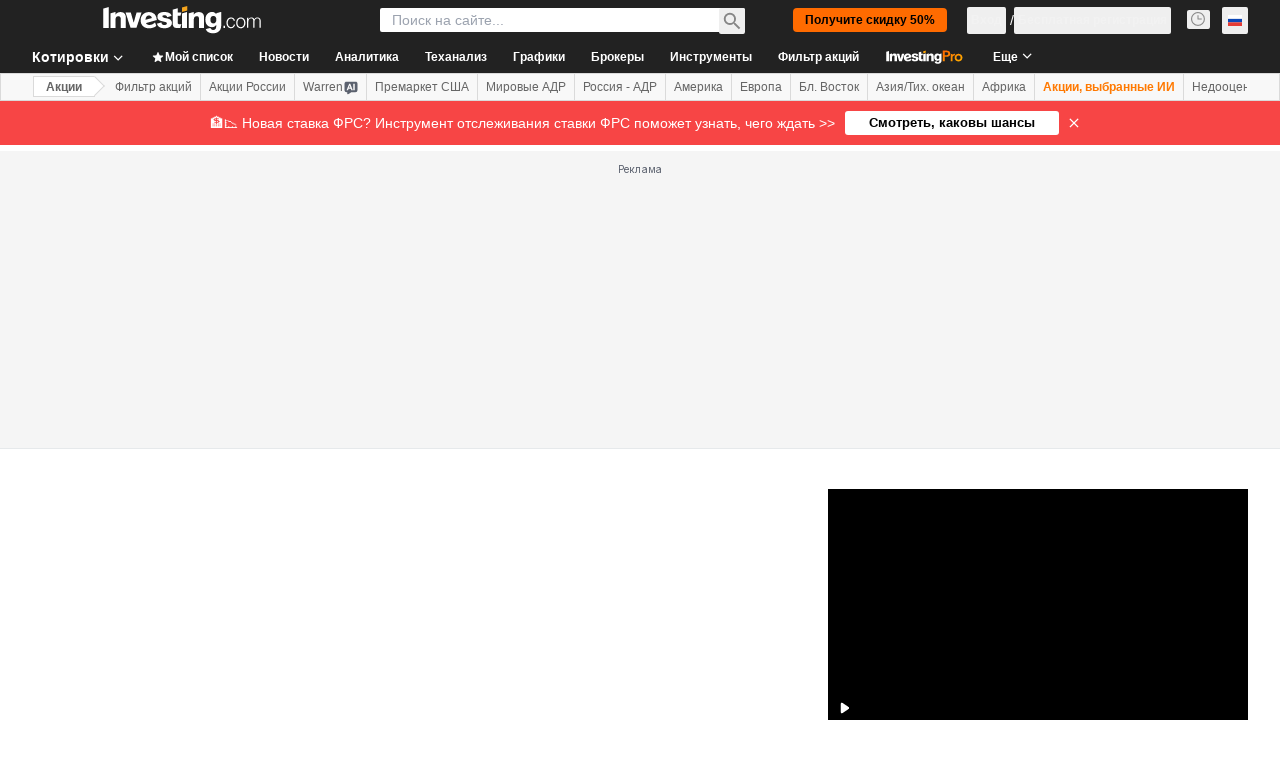

--- FILE ---
content_type: text/html; charset=utf-8
request_url: https://www.google.com/recaptcha/api2/aframe
body_size: 267
content:
<!DOCTYPE HTML><html><head><meta http-equiv="content-type" content="text/html; charset=UTF-8"></head><body><script nonce="YZQ0Sc8kj70ltwAMzo92hg">/** Anti-fraud and anti-abuse applications only. See google.com/recaptcha */ try{var clients={'sodar':'https://pagead2.googlesyndication.com/pagead/sodar?'};window.addEventListener("message",function(a){try{if(a.source===window.parent){var b=JSON.parse(a.data);var c=clients[b['id']];if(c){var d=document.createElement('img');d.src=c+b['params']+'&rc='+(localStorage.getItem("rc::a")?sessionStorage.getItem("rc::b"):"");window.document.body.appendChild(d);sessionStorage.setItem("rc::e",parseInt(sessionStorage.getItem("rc::e")||0)+1);localStorage.setItem("rc::h",'1769773368941');}}}catch(b){}});window.parent.postMessage("_grecaptcha_ready", "*");}catch(b){}</script></body></html>

--- FILE ---
content_type: text/html
request_url: https://google-bidout-d.openx.net/w/1.0/pd?plm=5
body_size: 160
content:
<html>
<head><title>Pixels</title></head>
<body>

<img src="https://cm.g.doubleclick.net/pixel?google_nid=openx&google_cm&google_sc"><img src="https://cm.g.doubleclick.net/pixel?google_nid=openx&google_hm=MzM5ZWFmYmMtYjdhNC0yODBlLWU0MmEtNTI0NWNkNGIyMzUz"><img src="https://match.adsrvr.org/track/cmf/openx?oxid=1ff17c76-7ed3-76aa-f1ca-08fc07a9ed33&gdpr=0"><img src="https://ups.analytics.yahoo.com/ups/58934/cms"><img src="https://ad.turn.com/r/cs?pid=9&gdpr=0">

</body>
</html>


--- FILE ---
content_type: image/svg+xml
request_url: https://cdn.investing.com/entities-logos/251230.svg
body_size: -14
content:
<svg xmlns="http://www.w3.org/2000/svg" version="1.2" viewBox="0 0 1522 1509"><path fill="#569bbe" d="m984.21 210.75-672.17-.57-103.97 104.98 776.14.41c118.64 0 214.49 94.02 214.49 209.87v983.25h107.61l.33-983.25c0-173.83-144.39-314.69-322.43-314.69Zm537.6 1297.94-.1-983.25C1521.71 235.83 1281.03.07 984.17.07L519.94 0 416 104.99l568.21.13c237.41 0 429.87 188.59 429.87 420.32v983.25h107.73ZM984.21 420.52l-879.94-.2L0 525.24h1.41l-1.41.2.03 458.05c0 267.14 203.76 488.31 468.65 521.23L568 1403.94l-30.39-.17c-237.52 0-430.04-188.65-430.04-420.28V525.27h107.77l-.27 458.22c0 173.65 144.39 314.59 322.54 314.59h135.03l103.8-104.89H537.61c-118.71 0-214.53-93.96-214.53-209.7V525.27h106.66l.1 458.22c.33 57.9 48.33 104.68 107.73 104.68h342.6l103.66-104.58-446.26-.1V525.34l446.6.1v983.25h107.81l-.04-983.25c-.33-58.01-48.36-104.92-107.73-104.92Z"/></svg>